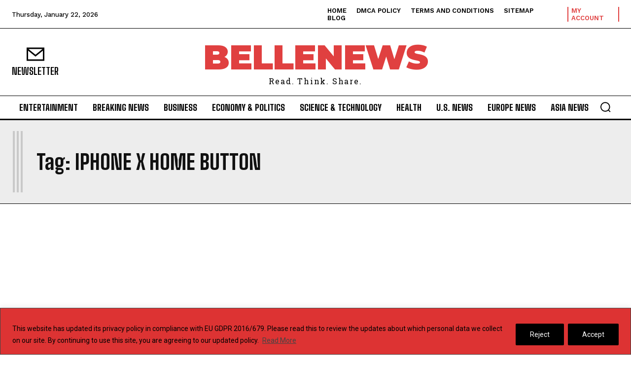

--- FILE ---
content_type: text/html; charset=utf-8
request_url: https://www.google.com/recaptcha/api2/aframe
body_size: 267
content:
<!DOCTYPE HTML><html><head><meta http-equiv="content-type" content="text/html; charset=UTF-8"></head><body><script nonce="V1kc3MmMLjj-rwMhJyvZ6Q">/** Anti-fraud and anti-abuse applications only. See google.com/recaptcha */ try{var clients={'sodar':'https://pagead2.googlesyndication.com/pagead/sodar?'};window.addEventListener("message",function(a){try{if(a.source===window.parent){var b=JSON.parse(a.data);var c=clients[b['id']];if(c){var d=document.createElement('img');d.src=c+b['params']+'&rc='+(localStorage.getItem("rc::a")?sessionStorage.getItem("rc::b"):"");window.document.body.appendChild(d);sessionStorage.setItem("rc::e",parseInt(sessionStorage.getItem("rc::e")||0)+1);localStorage.setItem("rc::h",'1769237187567');}}}catch(b){}});window.parent.postMessage("_grecaptcha_ready", "*");}catch(b){}</script></body></html>